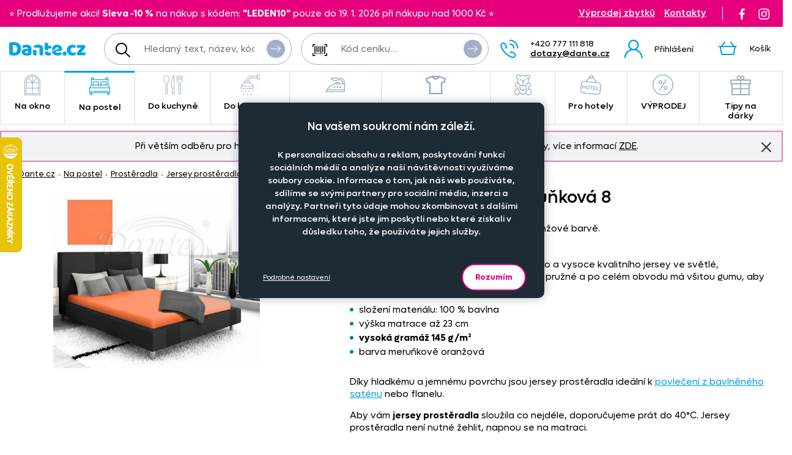

--- FILE ---
content_type: text/html; charset=UTF-8
request_url: https://www.dante.cz/prosteradlo-jersey-merunkova-8/
body_size: 15322
content:
<!DOCTYPE html>
<!--[if IE 9 ]>    <html lang="cs" class="ie9 no-js"> <![endif]-->
<!--[if (gt IE 9)|!(IE)]><!--> <html lang="cs" class="no-js"> <!--<![endif]-->
    <head>
        <meta http-equiv="Content-Type" content="text/html; charset=utf-8">
        <meta name="viewport" content="width=device-width, initial-scale=1, shrink-to-fit=no">
        <meta name="description" content="Hladké napínací prostěradlo ve světle oranžové barvě.">
        <meta http-equiv="X-UA-Compatible" content="IE=edge">
        <link rel="apple-touch-icon" sizes="180x180" href="/assets/frontend/images/favicons/apple-touch-icon.png?v=1768724342">
<link rel="icon" type="image/png" sizes="32x32" href="/assets/frontend/images/favicons/favicon-32x32.png?v=1768724342">
<link rel="icon" type="image/png" sizes="16x16" href="/assets/frontend/images/favicons/favicon-16x16.png?v=1768724342">
<link rel="manifest" href="/assets/frontend/images/favicons/site.webmanifest?v=1768724342">
<link rel="mask-icon" href="/assets/frontend/images/favicons/safari-pinned-tab.svg?v=1768724342" color="#ed007e">
<link rel="shortcut icon" href="/favicon.ico?v=1768724342">
<meta name="apple-mobile-web-app-title" content="Dante.cz">
<meta name="application-name" content="Dante.cz">
<meta name="msapplication-TileColor" content="#03a4e8">
<meta name="msapplication-config" content="/assets/frontend/images/favicons/browserconfig.xml?v=1768724342">
<meta name="theme-color" content="#ed007e">
        <meta property="og:url" content="https://www.dante.cz/prosteradlo-jersey-merunkova-8/">
    <meta property="og:type" content="og:product">
    <meta property="og:title" content="Prostěradlo jersey meruňková 8">
    <meta property="og:description" content="Hladké napínací prostěradlo ve světle oranžové barvě.">
            <meta property="og:image" content="https://www.dante.cz/content/images/product/local/original/2124479.jpg">
    
        <link rel="canonical" href="https://www.dante.cz/prosteradlo-jersey-merunkova-8/">
    
<link rel="stylesheet" href="/build/778.e2ff10a9.css" integrity="sha384-Ddq9yogELkB4Vi9Pjg5JEo4VYSWkJHOM0qUV0XZrfSJQUD2y7Sz1LwaxhT+3jlFR">
            <link rel="stylesheet" href="/build/frontend-style-common-desktop.a06184484511840602f2.css" media="(min-width:600px)">            <link rel="stylesheet" href="/build/frontend-print-style-common.6b270c57.css" media="print" integrity="sha384-syrXOXlpTS1md3iJ0BYUCHzCq1KMd4aQadRicfKCd+I47TOk+s16V9E+81m7sEcq">
        <script src="/build/runtime.384a2dc9.js" async integrity="sha384-EVgacui0FIhd9QPCTbpH1fdk5c2v2BcqdkhbhriY7aDNApSREeZxx6AsvRHmRsft"></script><script src="/build/469.22692b7f.js" async integrity="sha384-8kjcO1Uik1O9dbmmaggRq/1QClsW0kiELOAEnzdbrIIP6lOe/Tic+sDE3kXlmxZg"></script><script src="/build/901.2e8c4a3b.js" async integrity="sha384-W28OIwqsVuQyhdYPlgp6uqHKocA1dV0LmL7dO5dzyRnFIm0bepbSUlPnOxIqESHn"></script><script src="/build/frontend.df567495.js" async integrity="sha384-8mbmbQpamfEEDSIuFonmD1P7XFOH1I/nmlQgHKTVBc8l0jWROZ2YGKjdsM9d6udK"></script>

        <script type="text/javascript">
//<![CDATA[
var _hwq = _hwq || [];
    _hwq.push(['setKey', 'B1E215896A77D5F328215C1CC00BDA2F']);_hwq.push(['setTopPos', '160']);_hwq.push(['showWidget', '21']);(function() {
    var ho = document.createElement('script'); ho.type = 'text/javascript'; ho.async = true;
    ho.src = ('https:' == document.location.protocol ? 'https://ssl' : 'http://www') + '.heureka.cz/direct/i/gjs.php?n=wdgt&sak=B1E215896A77D5F328215C1CC00BDA2F';
    var s = document.getElementsByTagName('script')[0]; s.parentNode.insertBefore(ho, s);
})();
//]]>
</script>
<script>
    window.dataLayer = window.dataLayer || [];

    function gtag () {
        dataLayer.push(arguments);
    }

    gtag('consent', 'default', {
        ad_storage: 'denied',
        analytics_storage: 'denied',
        ad_user_data: 'denied',
        ad_personalization: 'denied',
        wait_for_update: 2000
    });
    gtag('set', 'ads_data_redaction', true);
</script>

<script>
    window.dataLayer = window.dataLayer || [];
    dataLayer.push({
        'UserType': 'user-non-logged'
    });
    dataLayer.push({
        'visitor': {
            'login': 'anonymous'
        }
    });
    
    
    </script>
<!-- Google Tag Manager -->
<script id="gtm-snippet">(function(w,d,s,l){w[l]=w[l]||[];w[l].push(
{'gtm.start': new Date().getTime(),event:'gtm.js'}
);var f=d.getElementsByTagName(s)[0],
j=d.createElement(s);j.async=true;j.src=
'https://www.googletagmanager.com/gtm.js?id=GTM-KRHLKVQ';
f.parentNode.insertBefore(j,f);
})(window,document,'script','dataLayer');</script>
<!-- End Google Tag Manager -->
<!-- Adform Tracking Code BEGIN -->
<script type="text/javascript">
    window._adftrack = Array.isArray(window._adftrack) ? window._adftrack : (window._adftrack ? [window._adftrack] : []);
    window._adftrack.push({
        HttpHost: 'track.adform.net',
        pm: 4037211
    });

    (function () { var s = document.createElement('script'); s.type = 'text/javascript'; s.async = true; s.src = 'https://s2.adform.net/banners/scripts/st/trackpoint-async.js'; var x = document.getElementsByTagName('script')[0]; x.parentNode.insertBefore(s, x); })();

</script>
<!-- Adform Tracking Code END -->
                <script>
        var _mailkit = _mailkit || [];
        _mailkit.push(['setAPIID', '111708290']);
        _mailkit.push(['setDomain', 'dante.cz']);
        _mailkit.push(['setMode', 'debug']);
        _mailkit.push(['enhancedECommerce', true]);
        _mailkit.push(['DLAddItemTag', 'add_to_cart']);
        _mailkit.push(['DLCheckoutTag', 'checkout']);
        _mailkit.push(['DLFinishEventTag', 'purchase']);
    </script>
    <script type="text/javascript" async="true" src="//u.mailkit.eu/js/jsapi_v2.js"></script>
        
        <script src="/build/944.675b7f9c.js" async integrity="sha384-7nSIMXGEPEi0hQ93+S3KXFzs8teQ1R1OUs5ZXuiyOb1q37qXkuW5FgP1++pBhJMf"></script><script src="/build/productDetail.67f5e9e0.js" async integrity="sha384-62hcSvt4GDq9Ox0hMELJ8O33ppYqSPNH3/s/lmLR5gdtbc/ItDFOZfOxaje/D+TD"></script><script src="https://platform-api.sharethis.com/js/sharethis.js#property=5fb69c93d384970012ab190f&amp;product=inline-share-buttons" async></script>
<script>
    dataLayer.push({
        'ecommerce': {
            'currencyCode': 'CZK',
            'detail': {
                'actionField': {'list': 'detail'},
                'products': [{
                    'name': 'Prost\u011Bradlo\u0020jersey\u0020meru\u0148kov\u00E1\u00208',
                    'id': '6031',
                    'GUID': 'f0f7dcd4\u002Dddf6\u002D411f\u002D8fb1\u002Dab2dd7a72cfe',
                    'price': '238.84',
                    'brand': '',
                    'image_url': 'https\u003A\/\/www.dante.cz\/content\/images\/product\/local\/original\/2124479.jpg',
                    'product_url': 'https\u003A\/\/www.dante.cz\/prosteradlo\u002Djersey\u002Dmerunkova\u002D8\/',
                    'category': 'Na\u0020postel\u007CProst\u011Bradla\u007CJersey\u0020prost\u011Bradla'
                }]
            }
        }
    });
</script>
<script>
    dataLayer.push({
        ecomm_prodid: '6031',
                ecomm_totalvalue: 289,
        ecomm_category: 'Na\u0020postel\u007CProst\u011Bradla\u007CJersey\u0020prost\u011Bradla',
        ecomm_pagetype: 'product'
    });
</script>


        <title>Prostěradlo jersey meruňková 8 | Dante.cz</title>
    </head>

    <body class="web">
        <!-- Google Tag Manager (noscript) -->
<noscript><iframe src="https://www.googletagmanager.com/ns.html?id=GTM-KRHLKVQ"
height="0" width="0" style="display:none;visibility:hidden"></iframe></noscript>
<!-- End Google Tag Manager (noscript) -->

        <!-- Adform Tracking Code BEGIN (noscript) -->
<noscript>
    <p style="margin:0;padding:0;border:0;">
        <img src="https://track.adform.net/Serving/TrackPoint/?pm=4037211" width="1" height="1" alt="" />
    </p>
</noscript>
<!-- Adform Tracking Code END (noscript) -->
        
        

                
    <div class="in-advert in-advert--background in-advert--image hidden-print" style="background-image:url('https://www.dante.cz/content/images/noticer/desktop/original/2125731.png');">
    </div>

    <div class="web__in ">
        <div id="js-fixed-header" class="web__line web__line-header fixed-header">
            <div class="web__header">
                <div class="web__container">
                    
    <header class="header">
        <div class="header__logo">
                            <a class="logo" href="https://www.dante.cz/">
                    <img src="/build/frontend/images/logo.290ea1fb.svg" alt="Internetový obchod Dante.cz">
                </a>
                    </div>

        <div class="header__mobile-button header__mobile-button--menu">
                        <span class="header__mobile-button__in header__mobile-button__in--menu js-responsive-toggle js-menu-mobile-toggle"
                              data-element="js-menu-mobile"
                              data-hide-on-click-out="true"
                              data-url="https://www.dante.cz/categoryMenuMobile/?currentCategoryId=510">
                            <i class="svg svg-burger-menu"></i>
                            <span>Menu</span>
                        </span>
                </div>
            <div class="header__mobile">
                <div class="header__mobile-button">
                    <span class="header__mobile-button__in js-responsive-toggle" data-element="js-user-menu" data-hide-on-click-out="true">
                        <i class="svg svg-user"></i>
                            <span>Účet</span>
                        </span>
                    <div class="header__mobile-button__menu" id="js-user-menu">
                                                    <a href="https://www.dante.cz/prihlaseni/"
                               class="js-login-button"
                               data-url="https://www.dante.cz/login/form"
                            >Přihlášení</a>
                            <a href="https://www.dante.cz/registrace/">Zaregistrujte se</a>
                                            </div>
                </div>

                
            </div>
        <div class="header__navigation">
                <div class="header__search">
                    <div class="search">
    <form action="https://www.dante.cz/hledani" method="get">
        <div class="search__form input-combo">
            <div class="search__form__input">
                <i class="svg svg-search search__form__input__icon"></i>
                <input type="text" name="q" value="" placeholder="Hledaný text, název, kód, atp." class="input search__input" id="js-search-autocomplete-input" autocomplete="off" data-autocomplete-url="https://www.dante.cz/search/autocomplete/?layout=large">
            </div>
            <button type="submit" class="btn search__form__button btn--icon">
                <i class="svg svg-arrow2-right"></i>
                Vyhledat
            </button>
        </div>
    </form>
</div>

                </div>

                <div class="header__pricing_group">
                    <div class="search price-list-code">
                                
        <form name="pricing_group_form" method="post" action="/pricinggroup/priceGroupProcessPromoCode/" novalidate="novalidate" class="js-submit-overlay" >

        <div class="search__form input-combo">
            <div class="search__form__input">
                <i class="svg svg-barcode search__form__input__icon"></i>
                    <input type="text"  name="pricing_group_form[pricingGroupCode]" placeholder="Kód ceníku…" class="input id__pricing_group_form_pricingGroupCode">

            </div>
                <button type="submit"  name="pricing_group_form[apply]" class="btn--icon search__form__button btn id__pricing_group_form_apply" >
        <span class="btn__label"><i class="svg svg-arrow2-right"></i>Použít</span>
    </button>

        </div>
                <input type="hidden"  name="pricing_group_form[fromUrl]" class="input id__pricing_group_form_fromUrl" value="https://www.dante.cz/prosteradlo-jersey-merunkova-8/">
    <input type="hidden"  name="pricing_group_form[_token]" class="input id__pricing_group_form__token" value="3c016d570e3.yqOLRhRJZveM7XmSmmMgIai2QYA1Z-mAnLyQVr8zsHA.58zUKVEQF4LKjxSh_BpBUtKCNu92XtDQ8tKmJoth5RWa7uh3TBsxgdvAKA">
</form>
    

    </div>

                </div>

                <div class="header__navigation__contact">
                    
                    <i class="svg svg-phone menu-iconic__item__link__icon"></i>
    <span class="header__navigation__contact__label">
        <strong class="header__navigation__contact__phone">+420 777 111 818</strong>
        <a href="mailto:dotazy%40dante.cz" class="header__navigation__contact__email">dotazy@dante.cz</a>
        </span>                </div>

                <div class="header__combo">
                        <div class="header__user header__user--login">
                                <ul class="menu-iconic">
                                                                            <li class="menu-iconic__item">
                                            <a href="https://www.dante.cz/prihlaseni/"
                                               class="js-login-button js-login-link-desktop menu-iconic__item__link"
                                               data-url="https://www.dante.cz/login/form"
                                            ><i class="svg svg-user menu-iconic__item__link__icon"></i>
                                                    <div class="menu-iconic__item__link__label">
                                                        <div class="menu-iconic__item__link__label__title">Přihlášení</div>
                                                    </div></a>
                                        </li>                                </ul>
                            </div>

                            


                            <div class="header__cart">
                                <div id="js-cart-box" class="" data-reload-url="https://www.dante.cz/cart/box/" title="Váš nákupní košík je prázdný">
    <div class="cart">
        <a class="cart__block" href="https://www.dante.cz/kosik/">
            <div class="cart__icon">
                    <i class="svg svg-cart"></i>
                                    </div>
                <div class="cart__label">
                    <div class="cart__label__title">
                        Košík
                    </div>
                </div>
                <div class="cart__info js-cart-info">
                    <div class="cart__info__state"></div>
                </div>        </a>

            </div>

    <div class="cart-mobile header__mobile-button">
        <a href="https://www.dante.cz/kosik/" class="header__mobile-button__in" aria-label="Košík">
            <i class="svg svg-cart"></i>
            <span>
                    Košík
                </span>
                        </a>
    </div>
</div>

                            </div>
                        </div>
                </div>

            <div class="header__hint search__hint__wrap">
                <div id="js-search-autocomplete-results" class="display-none"></div>
            </div>
        <div class="header__top header__top--advert">
                <div class="header__top__left"><div class="in-advert in-advert--discountCodes in-advert--code ">
    ⭐️ Prodlužujeme akci!&nbsp;<strong>Sleva -10 %</strong> na nákup s kódem: <strong>&quot;LEDEN10&quot;</strong> pouze do 19. 1. 2026 při nákupu nad 1000 Kč ⭐️</div>

</div>

                <div class="header__top__middle"></div>

                <div class="header__top__right">
                    <div class="header__top__contact header__top__sale-of-leftovers"><a href="https://www.dante.cz/vyprodej-zbytku/" class="sale-of-leftovers-link" title="Výprodej zbytků">Výprodej zbytků</a>
<a href="https://www.dante.cz/kontakt/" class="contact-link" title="Kontakty">Kontakty</a></div><div class="header__top__social hidden-print">
                        <a href="https://www.facebook.com/DANTE.povleceni.zaclony/" class="social-icon facebook" target="_blank" rel="noopener" title="Facebook">
        <i class="svg svg-facebook-icon"></i>
        <!--[if lt IE 9]><em>Facebook</em><![endif]-->
    </a>

    <a href="https://www.instagram.com/dante.cz/" class="social-icon instagram" target="_blank" rel="noopener" title="Instagram">
        <i class="svg svg-instagram-icon"></i>
        <!--[if lt IE 9]><em>Instagram</em><![endif]-->
    </a>
                    </div>
                </div>
            </div>
        </header>

    
                </div>
            </div>
            <div class="web__main-menu"><nav class="main-menu web__container">
        <ul id="js-main-menu" class="js-main-menu main-menu__root" data-url="https://www.dante.cz/content/snippet/cache/CategoryController_menuCacheAction_cs_.html?v=1768724342">
        <li class="main-menu__item js-main-menu-item children"><a href="https://www.dante.cz/na-okno/" class="main-menu__item__link"><span class="main-menu__item__link__icon">    <img alt="Na okno" loading="lazy" title="Na okno" src="https://www.dante.cz/content/images/category/mainmenu/2085193.png" class="image-category-mainmenu">
</span>
                            Na okno</a><ul id="top_category_425" class="js-main-submenu main-submenu empty">
                        <li class="in-overlay__in in-overlay__in--absolute">
                            <span class="in-overlay__spinner in-overlay__spinner--absolute">
                                <i class="in-overlay__spinner__icon" title="Načítám"></i>
                            </span>
                        </li>
                    </ul>
                </li>
        <li class="main-menu__item js-main-menu-item children current"><a href="https://www.dante.cz/na-postel/" class="main-menu__item__link"><span class="main-menu__item__link__icon">    <img alt="Na postel" loading="lazy" title="Na postel" src="https://www.dante.cz/content/images/category/mainmenu/2085194.png" class="image-category-mainmenu">
</span>
                            Na postel</a><ul id="top_category_426" class="js-main-submenu main-submenu empty">
                        <li class="in-overlay__in in-overlay__in--absolute">
                            <span class="in-overlay__spinner in-overlay__spinner--absolute">
                                <i class="in-overlay__spinner__icon" title="Načítám"></i>
                            </span>
                        </li>
                    </ul>
                </li>
        <li class="main-menu__item js-main-menu-item children"><a href="https://www.dante.cz/do-kuchyne/" class="main-menu__item__link"><span class="main-menu__item__link__icon">    <img alt="Do kuchyně" loading="lazy" title="Do kuchyně" src="https://www.dante.cz/content/images/category/mainmenu/2085195.png" class="image-category-mainmenu">
</span>
                            Do kuchyně</a><ul id="top_category_427" class="js-main-submenu main-submenu empty">
                        <li class="in-overlay__in in-overlay__in--absolute">
                            <span class="in-overlay__spinner in-overlay__spinner--absolute">
                                <i class="in-overlay__spinner__icon" title="Načítám"></i>
                            </span>
                        </li>
                    </ul>
                </li>
        <li class="main-menu__item js-main-menu-item children"><a href="https://www.dante.cz/do-koupelny/" class="main-menu__item__link"><span class="main-menu__item__link__icon">    <img alt="Do koupelny" loading="lazy" title="Do koupelny" src="https://www.dante.cz/content/images/category/mainmenu/2085196.png" class="image-category-mainmenu">
</span>
                            Do koupelny</a><ul id="top_category_428" class="js-main-submenu main-submenu empty">
                        <li class="in-overlay__in in-overlay__in--absolute">
                            <span class="in-overlay__spinner in-overlay__spinner--absolute">
                                <i class="in-overlay__spinner__icon" title="Načítám"></i>
                            </span>
                        </li>
                    </ul>
                </li>
        <li class="main-menu__item js-main-menu-item children"><a href="https://www.dante.cz/nazehlovacky-na-textil-originalni-motivy-pro-deti-i-dospele/" class="main-menu__item__link"><span class="main-menu__item__link__icon">    <img alt="Nažehlovačky" loading="lazy" title="Nažehlovačky" src="https://www.dante.cz/content/images/category/mainmenu/2193982.png" class="image-category-mainmenu">
</span>
                            Nažehlovačky</a><ul id="top_category_429" class="js-main-submenu main-submenu empty">
                        <li class="in-overlay__in in-overlay__in--absolute">
                            <span class="in-overlay__spinner in-overlay__spinner--absolute">
                                <i class="in-overlay__spinner__icon" title="Načítám"></i>
                            </span>
                        </li>
                    </ul>
                </li>
        <li class="main-menu__item js-main-menu-item children"><a href="https://www.dante.cz/obleceni-a-doplnky/" class="main-menu__item__link"><span class="main-menu__item__link__icon">    <img alt="Oblečení a doplňky" loading="lazy" title="Oblečení a doplňky" src="https://www.dante.cz/content/images/category/mainmenu/2195204.png" class="image-category-mainmenu">
</span>
                            Oblečení a doplňky</a><ul id="top_category_430" class="js-main-submenu main-submenu empty">
                        <li class="in-overlay__in in-overlay__in--absolute">
                            <span class="in-overlay__spinner in-overlay__spinner--absolute">
                                <i class="in-overlay__spinner__icon" title="Načítám"></i>
                            </span>
                        </li>
                    </ul>
                </li>
        <li class="main-menu__item js-main-menu-item children"><a href="https://www.dante.cz/pro-deti/" class="main-menu__item__link"><span class="main-menu__item__link__icon">    <img alt="Pro děti" loading="lazy" title="Pro děti" src="https://www.dante.cz/content/images/category/mainmenu/2085199.png" class="image-category-mainmenu">
</span>
                            Pro děti</a><ul id="top_category_431" class="js-main-submenu main-submenu empty">
                        <li class="in-overlay__in in-overlay__in--absolute">
                            <span class="in-overlay__spinner in-overlay__spinner--absolute">
                                <i class="in-overlay__spinner__icon" title="Načítám"></i>
                            </span>
                        </li>
                    </ul>
                </li>
        <li class="main-menu__item js-main-menu-item children"><a href="https://www.dante.cz/hotelovy-textil/" class="main-menu__item__link"><span class="main-menu__item__link__icon">    <img alt="Pro hotely" loading="lazy" title="Pro hotely" src="https://www.dante.cz/content/images/category/mainmenu/2085200.png" class="image-category-mainmenu">
</span>
                            Pro hotely</a><ul id="top_category_432" class="js-main-submenu main-submenu empty">
                        <li class="in-overlay__in in-overlay__in--absolute">
                            <span class="in-overlay__spinner in-overlay__spinner--absolute">
                                <i class="in-overlay__spinner__icon" title="Načítám"></i>
                            </span>
                        </li>
                    </ul>
                </li>
        <li class="main-menu__item js-main-menu-item children"><a href="https://www.dante.cz/vyprodej-2/" class="main-menu__item__link"><span class="main-menu__item__link__icon">    <img alt="VÝPRODEJ" loading="lazy" title="VÝPRODEJ" src="https://www.dante.cz/content/images/category/mainmenu/2085202.png" class="image-category-mainmenu">
</span>
                            VÝPRODEJ</a><ul id="top_category_434" class="js-main-submenu main-submenu empty">
                        <li class="in-overlay__in in-overlay__in--absolute">
                            <span class="in-overlay__spinner in-overlay__spinner--absolute">
                                <i class="in-overlay__spinner__icon" title="Načítám"></i>
                            </span>
                        </li>
                    </ul>
                </li>
        <li class="main-menu__item js-main-menu-item children"><a href="https://www.dante.cz/tipy-na-darky/" class="main-menu__item__link"><span class="main-menu__item__link__icon">    <img alt="Tipy na dárky" loading="lazy" title="Tipy na dárky" src="https://www.dante.cz/content/images/category/mainmenu/2149613.png" class="image-category-mainmenu">
</span>
                            Tipy na dárky</a><ul id="top_category_647" class="js-main-submenu main-submenu empty">
                        <li class="in-overlay__in in-overlay__in--absolute">
                            <span class="in-overlay__spinner in-overlay__spinner--absolute">
                                <i class="in-overlay__spinner__icon" title="Načítám"></i>
                            </span>
                        </li>
                    </ul>
                </li>
        </ul>

        </nav></div>
        </div>
            <div class="box-notification js-notification hidden-print web__line web__container">
        <div class="box-notification__in">
            <div class="box-notification__text">
                <div style="text-align: center;">Při větším odběru pro hotely, restaurace a rozpočtové organizace nabízíme zajímavé slevy, více informací&nbsp;<a href="/velkoobchod-se-zaclony-povleceni-ubrusy-textilem-dante-cz/">ZDE</a>.</div>
            </div>
            <button class="box-notification__btn btn btn--icon js-notification-read" type="button" data-hash="066a603964cf204967f1d4d9b2269f4d" title="Znovu nezobrazovat">
                <i class="svg svg-remove-thin"></i>
                Znovu nezobrazovat
            </button>
        </div>
    </div>
        <div class="web__line">
            <div class="web__container">
                    <div class="web__main  web__main--without-panel js-web-main ">
        <div class="web__main__content js-web-main-content">
                            
            <div class="box-breadcrumb box-breadcrumb--navigation">
            <a href="https://www.dante.cz/" class="box-breadcrumb__item box-breadcrumb__item--link">Dante.cz</a>
                            <span class="box-breadcrumb__item box-breadcrumb__item--separator"> - </span>
                                                    <a href="https://www.dante.cz/na-postel/" class="box-breadcrumb__item box-breadcrumb__item--link">Na postel</a>
                                                <span class="box-breadcrumb__item box-breadcrumb__item--separator"> - </span>
                                                    <a href="https://www.dante.cz/prosteradla/" class="box-breadcrumb__item box-breadcrumb__item--link box-breadcrumb__item--truncate">Prostěradla</a>
                                                <span class="box-breadcrumb__item box-breadcrumb__item--separator"> - </span>
                                                    <a href="https://www.dante.cz/jersey-prosteradla/" class="box-breadcrumb__item box-breadcrumb__item--link box-breadcrumb__item--truncate">Jersey prostěradla</a>
                                        </div>
    

            
                            
            
                <div itemscope itemtype="http://schema.org/Product">
        <div class="js-box-detail box-detail">
            <div class="box-detail__image">
                                    <div class="box-detail__image__main">
                                                    <a href="https://www.dante.cz/content/images/product/local/original/2124479.jpg" class="js-popup-image" aria-label="Obrázek Prostěradlo jersey meruňková 8 - ART13805">    <img itemprop="image" alt="Prostěradlo jersey meruňková 8 - ART13805" title="" src="https://www.dante.cz/content/images/product/local/default/2124479.jpg" class="image-product">
</a>
                                            </div>
                
                
                            </div>
            <div class="box-detail__info">

                    
    

                <h1 class="box-detail__info__title" itemprop="name" data-partno="ART13805">    Prostěradlo jersey meruňková 8</h1>

                <div class="box-detail__info__outset">
                    <div class="box-detail__info__outset__item box-detail__info__outset__item--description">
                        
                                                        <div class="box-detail__info__short-description">
                                    Hladké napínací prostěradlo ve světle oranžové barvě.
                                </div>
                                                                                <div class="box-detail__info__description in-user-text" itemprop="description">
                                <p>Příjemné prostěradlo z hladkého, vzdušného a vysoce kvalitního jersey ve světlé, meruňkově oranžové barvě. Prostěradlo je pružné a po celém obvodu má všitou gumu, aby dobře drželo na matraci.</p>

<ul>
<li>složení materiálu: 100 % bavlna</li>
<li>výška matrace až 23 cm</li>
<li><strong>vysoká gramáž 145 g/m&sup2;</strong></li>
<li>barva meruňkově oranžová</li>
</ul>

<p>Díky hladkému a jemnému povrchu jsou jersey prostěradla ideální k <a href="[{$oViewConf->getCurrentHomeDir()}]Povleceni-bavlneny-saten/">povlečení z bavlněného saténu</a> nebo flanelu.</p>

<p>Aby vám <strong>jersey prostěradla</strong> sloužila co nejdéle, doporučujeme prát do 40&deg;C. Jersey prostěradla není nutné žehlit, napnou se na matraci.</p>



                            </div>
                        
                        
                        
                                                    <div class="box-detail__info__params">
                                    
    
            <meta itemprop="mpn" content="ART13805">
        <meta itemprop="sku" content="6031">
    
                
                            </div>
                        
                                            </div>

                    <div class="box-detail__info__outset__item box-detail__info__outset__item--tool box-detail__info__outset__item--shipping sep"><i class="svg svg-box-1"></i>
                            <div><div>Doprava od<strong> 59&nbsp;Kč</strong>.&nbsp; Při nákupu <strong>nad</strong> <strong>1 700&nbsp;Kč</strong> <strong>zdarma</strong>.</div></div><div class="in-advert in-advert--discountCodes in-advert--code ">
    ⭐️ Prodlužujeme akci!&nbsp;<strong>Sleva -10 %</strong> na nákup s kódem: <strong>&quot;LEDEN10&quot;</strong> pouze do 19. 1. 2026 při nákupu nad 1000 Kč ⭐️</div>

</div>
                </div>

                
                                    <meta itemprop="itemCondition" content="http://schema.org/NewCondition">
                            </div>
        </div>

        
                            
                    
    <div id="product-variants"></div>
    <div itemprop="offers"
             itemscope
             itemtype="http://schema.org/AggregateOffer"
        >
            <meta itemprop="priceCurrency" content="CZK">
            <meta itemprop="lowPrice" content="289">
            <link itemprop="availability" href="http://schema.org/InStock">
            <meta itemprop="offerCount" content="7">
                            <meta itemprop="highPrice" content="559">
                    </div>
    <div id="product-variants-pieces" class="variant-section__title">Kusové zboží</div>

        
                    
        <form name="cart_item_list_form" method="post" class="js-add-product-list variant-section__form" data-ajax-url="/cart/addProductMultipleAjax/" data-recalculate-url="/product/price-calculation/" data-currency-symbol="Kč" data-currency-precision="0" >


<div class="table-variants__wrap">
    <table class="table-variants">
        <thead>
        <tr class="table-variants__row">
            <th class="table-variants__cell table-variants__cell--name">Rozměr</th>
            <th class="table-variants__cell table-variants__cell--material">Materiál</th>

            <th class="table-variants__cell table-variants__cell--quantity">Počet kusů</th>
                <th class="table-variants__cell table-variants__cell--in-store">
                        <div class="table-variants__cell__in">
                            <span>Cena na prodejně</span>
                            <a href="https://www.dante.cz/sleva-popis/" class="js-popup-url js-tooltip table-variants__cell__tooltip" data-url="https://www.dante.cz/sleva-popis/?template=plain" target="_blank" rel="noopener" aria-label="Sleva - popis" data-html="true" data-animation="true" title="Cena, za kterou se produkt nabízí na vzorkové prodejně."><i class="svg svg-info in-icon in-icon--info"></i></a>
                                </div>
                    </th>
                <th class="table-variants__cell table-variants__cell--price">Cena na eshopu</th>
                <th class="table-variants__cell table-variants__cell--availability">Dostupnost</th>

                <th class="table-variants__cell table-variants__cell--services">Doplňkové služby</th>
            </tr>
        </thead>
        <tbody>

                <tr class="js-product-variant-row js-product-variant-6666 table-variants__row"
                data-id="6666"
                data-price="289"
                data-total-price="0"
            ><td class="table-variants__cell table-variants__cell--name">
                    <div class="table-variants__cell__title">
                        60 x 120 cm postýlka</div>

                    <div class="table-variants__cell__material table-variants__cell__material--mobile">jersey 145g/m2</div>
                    
                        
    
                        <input type="hidden"  name="cart_item_list_form[cartItemsData][0][product]" class="input id__cart_item_list_form_cartItemsData_0_product" value="6666">

                </td>

                <td class="table-variants__cell table-variants__cell--material">
                    <div class="table-variants__cell__material">
                        jersey 145g/m2
                    </div>
                </td>

                <td class="table-variants__cell table-variants__cell--quantity" data-label-mobile="Počet kusů">
                                                        <span class="form-input-spinbox form-input-spinbox--list js-spinbox">
                                <label class="form-input-spinbox__input__wrap">    <input type="text"  name="cart_item_list_form[cartItemsData][0][quantity]" required data-spinbox-max="999" data-spinbox-step="1" data-max-message="" class="js-spinbox-input js-product-quantity form-input-spinbox__input form-input-spinbox__input--list input id__cart_item_list_form_cartItemsData_0_quantity" data-spinbox-min="0" value="0">
<span class="form-input-spinbox__unit">ks</span>
                                </label>
                                <button type="button" class="btn-no-style form-input-spinbox__btn form-input-spinbox__btn--plus js-spinbox-plus">+</button>
                                <button type="button" class="btn-no-style form-input-spinbox__btn form-input-spinbox__btn--minus js-spinbox-minus">-</button>
                            </span>
                                <input type="hidden"  name="cart_item_list_form[cartItemsData][0][purchase]" hidden="hidden" class="input id__cart_item_list_form_cartItemsData_0_purchase" value="1">
                         </td>
                    <td class="table-variants__cell table-variants__cell--in-store">
                            </td>
                    <td class="table-variants__cell table-variants__cell--price">
                        <div class="table-variants__cell__price"><div class="table-variants__cell__price__item table-variants__cell__price__item--main">289 Kč</div></div>
                    </td>

                    <td class="table-variants__cell table-variants__cell--availability" data-label-mobile=" ">
                                                                                        <div class="table-variants__cell__availability table-variants__cell__availability--code-inStock" title="Skladem">Skladem</div>
    
                                                                        </td>

                    
                        <td class="table-variants__cell table-variants__cell--services js-product-services-toggle-cell">
                                <label class="service-list__toggle service-list__toggle--without disabled">
                                    <input type="radio"
                                           id="cart_item_list_form_cartItemsData_0_withServices-none"
                                           class="js-product-services-toggle-control"
                                           data-id="cart_item_list_form_cartItemsData_0_withServices"
                                           value="" checked disabled>
                                    Bez služeb
                                </label>
                                <label class="service-list__toggle service-list__toggle--with disabled">
                                    <input type="radio"  name="cart_item_list_form[cartItemsData][0][withServices]" id="cart_item_list_form_cartItemsData_0_withServices" class="js-product-services-toggle-control js-checkbox-toggle js-product-services-toggle id__cart_item_list_form_cartItemsData_0_withServices" data-id="cart_item_list_form_cartItemsData_0_withServices-none" data-checkbox-toggle-container-id="cart_item_list_form_cartItemsData_0-6666-3" disabled="disabled" value="1" />
                                    Se službami
                                </label>
                                <div class="service-list__toggle service-list__toggle--note">
                                (Vyšití výšivky, nažehlení obrázku…)
                                                                </div>
                            </td>
                        </tr>

            <tr class="js-product-variant-row js-product-variant-6668 table-variants__row"
                data-id="6668"
                data-price="339"
                data-total-price="0"
            ><td class="table-variants__cell table-variants__cell--name">
                    <div class="table-variants__cell__title">
                        90 x 200 cm jednolůžko</div>

                    <div class="table-variants__cell__material table-variants__cell__material--mobile">jersey 145g/m2</div>
                    
                        
    
                        <input type="hidden"  name="cart_item_list_form[cartItemsData][1][product]" class="input id__cart_item_list_form_cartItemsData_1_product" value="6668">

                </td>

                <td class="table-variants__cell table-variants__cell--material">
                    <div class="table-variants__cell__material">
                        jersey 145g/m2
                    </div>
                </td>

                <td class="table-variants__cell table-variants__cell--quantity" data-label-mobile="Počet kusů">
                                                        <span class="form-input-spinbox form-input-spinbox--list js-spinbox">
                                <label class="form-input-spinbox__input__wrap">    <input type="text"  name="cart_item_list_form[cartItemsData][1][quantity]" required data-spinbox-max="999" data-spinbox-step="1" data-max-message="" class="js-spinbox-input js-product-quantity form-input-spinbox__input form-input-spinbox__input--list input id__cart_item_list_form_cartItemsData_1_quantity" data-spinbox-min="0" value="0">
<span class="form-input-spinbox__unit">ks</span>
                                </label>
                                <button type="button" class="btn-no-style form-input-spinbox__btn form-input-spinbox__btn--plus js-spinbox-plus">+</button>
                                <button type="button" class="btn-no-style form-input-spinbox__btn form-input-spinbox__btn--minus js-spinbox-minus">-</button>
                            </span>
                                <input type="hidden"  name="cart_item_list_form[cartItemsData][1][purchase]" hidden="hidden" class="input id__cart_item_list_form_cartItemsData_1_purchase" value="1">
                         </td>
                    <td class="table-variants__cell table-variants__cell--in-store">
                                                            <div class="table-variants__cell__price__item table-variants__cell__price__item--retail-price" title="Cena před slevou. Ušetříte 60 Kč (15 %)">
                                    <s>399 Kč</s>
                                    <a href="https://www.dante.cz/sleva-popis/" class="js-popup-url table-variants__cell__tooltip" data-url="https://www.dante.cz/sleva-popis/?template=plain" target="_blank" rel="noopener" aria-label="Sleva - popis"><i class="svg svg-info in-icon in-icon--info"></i></a>
                                        </div></td>
                    <td class="table-variants__cell table-variants__cell--price">
                        <div class="table-variants__cell__price"><div class="table-variants__cell__price__item table-variants__cell__price__item--main table-variants__cell__price__item--main--discounted">339 Kč</div>
                                <div class="table-variants__cell__price__item table-variants__cell__price__item--discount">-15%</div></div>
                    </td>

                    <td class="table-variants__cell table-variants__cell--availability" data-label-mobile=" ">
                                                                                        <div class="table-variants__cell__availability table-variants__cell__availability--code-inStock" title="Skladem">Skladem</div>
    
                                                                        </td>

                    
                        <td class="table-variants__cell table-variants__cell--services js-product-services-toggle-cell">
                                <label class="service-list__toggle service-list__toggle--without disabled">
                                    <input type="radio"
                                           id="cart_item_list_form_cartItemsData_1_withServices-none"
                                           class="js-product-services-toggle-control"
                                           data-id="cart_item_list_form_cartItemsData_1_withServices"
                                           value="" checked disabled>
                                    Bez služeb
                                </label>
                                <label class="service-list__toggle service-list__toggle--with disabled">
                                    <input type="radio"  name="cart_item_list_form[cartItemsData][1][withServices]" id="cart_item_list_form_cartItemsData_1_withServices" class="js-product-services-toggle-control js-checkbox-toggle js-product-services-toggle id__cart_item_list_form_cartItemsData_1_withServices" data-id="cart_item_list_form_cartItemsData_1_withServices-none" data-checkbox-toggle-container-id="cart_item_list_form_cartItemsData_1-6668-3" disabled="disabled" value="1" />
                                    Se službami
                                </label>
                                <div class="service-list__toggle service-list__toggle--note">
                                (Vyšití výšivky, nažehlení obrázku…)
                                                                </div>
                            </td>
                        </tr>

            <tr class="js-product-variant-row js-product-variant-6671 table-variants__row"
                data-id="6671"
                data-price="399"
                data-total-price="0"
            ><td class="table-variants__cell table-variants__cell--name">
                    <div class="table-variants__cell__title">
                        120 x 200 cm atyp</div>

                    <div class="table-variants__cell__material table-variants__cell__material--mobile">jersey 145g/m2</div>
                    
                        
    
                        <input type="hidden"  name="cart_item_list_form[cartItemsData][2][product]" class="input id__cart_item_list_form_cartItemsData_2_product" value="6671">

                </td>

                <td class="table-variants__cell table-variants__cell--material">
                    <div class="table-variants__cell__material">
                        jersey 145g/m2
                    </div>
                </td>

                <td class="table-variants__cell table-variants__cell--quantity" data-label-mobile="Počet kusů">
                                                        <span class="form-input-spinbox form-input-spinbox--list js-spinbox">
                                <label class="form-input-spinbox__input__wrap">    <input type="text"  name="cart_item_list_form[cartItemsData][2][quantity]" required data-spinbox-max="999" data-spinbox-step="1" data-max-message="" class="js-spinbox-input js-product-quantity form-input-spinbox__input form-input-spinbox__input--list input id__cart_item_list_form_cartItemsData_2_quantity" data-spinbox-min="0" value="0">
<span class="form-input-spinbox__unit">ks</span>
                                </label>
                                <button type="button" class="btn-no-style form-input-spinbox__btn form-input-spinbox__btn--plus js-spinbox-plus">+</button>
                                <button type="button" class="btn-no-style form-input-spinbox__btn form-input-spinbox__btn--minus js-spinbox-minus">-</button>
                            </span>
                                <input type="hidden"  name="cart_item_list_form[cartItemsData][2][purchase]" hidden="hidden" class="input id__cart_item_list_form_cartItemsData_2_purchase" value="1">
                         </td>
                    <td class="table-variants__cell table-variants__cell--in-store">
                                                            <div class="table-variants__cell__price__item table-variants__cell__price__item--retail-price" title="Cena před slevou. Ušetříte 70 Kč (15 %)">
                                    <s>469 Kč</s>
                                    <a href="https://www.dante.cz/sleva-popis/" class="js-popup-url table-variants__cell__tooltip" data-url="https://www.dante.cz/sleva-popis/?template=plain" target="_blank" rel="noopener" aria-label="Sleva - popis"><i class="svg svg-info in-icon in-icon--info"></i></a>
                                        </div></td>
                    <td class="table-variants__cell table-variants__cell--price">
                        <div class="table-variants__cell__price"><div class="table-variants__cell__price__item table-variants__cell__price__item--main table-variants__cell__price__item--main--discounted">399 Kč</div>
                                <div class="table-variants__cell__price__item table-variants__cell__price__item--discount">-15%</div></div>
                    </td>

                    <td class="table-variants__cell table-variants__cell--availability" data-label-mobile=" ">
                                                                                        <div class="table-variants__cell__availability table-variants__cell__availability--code-inStock" title="Skladem">Skladem</div>
    
                                                                        </td>

                    
                        <td class="table-variants__cell table-variants__cell--services js-product-services-toggle-cell">
                                <label class="service-list__toggle service-list__toggle--without disabled">
                                    <input type="radio"
                                           id="cart_item_list_form_cartItemsData_2_withServices-none"
                                           class="js-product-services-toggle-control"
                                           data-id="cart_item_list_form_cartItemsData_2_withServices"
                                           value="" checked disabled>
                                    Bez služeb
                                </label>
                                <label class="service-list__toggle service-list__toggle--with disabled">
                                    <input type="radio"  name="cart_item_list_form[cartItemsData][2][withServices]" id="cart_item_list_form_cartItemsData_2_withServices" class="js-product-services-toggle-control js-checkbox-toggle js-product-services-toggle id__cart_item_list_form_cartItemsData_2_withServices" data-id="cart_item_list_form_cartItemsData_2_withServices-none" data-checkbox-toggle-container-id="cart_item_list_form_cartItemsData_2-6671-3" disabled="disabled" value="1" />
                                    Se službami
                                </label>
                                <div class="service-list__toggle service-list__toggle--note">
                                (Vyšití výšivky, nažehlení obrázku…)
                                                                </div>
                            </td>
                        </tr>

            <tr class="js-product-variant-row js-product-variant-6665 table-variants__row"
                data-id="6665"
                data-price="429"
                data-total-price="0"
            ><td class="table-variants__cell table-variants__cell--name">
                    <div class="table-variants__cell__title">
                        140 x 200 cm atyp</div>

                    <div class="table-variants__cell__material table-variants__cell__material--mobile">jersey 145g/m2</div>
                    
                        
    
                        <input type="hidden"  name="cart_item_list_form[cartItemsData][3][product]" class="input id__cart_item_list_form_cartItemsData_3_product" value="6665">

                </td>

                <td class="table-variants__cell table-variants__cell--material">
                    <div class="table-variants__cell__material">
                        jersey 145g/m2
                    </div>
                </td>

                <td class="table-variants__cell table-variants__cell--quantity" data-label-mobile="Počet kusů">
                                                        <span class="form-input-spinbox form-input-spinbox--list js-spinbox">
                                <label class="form-input-spinbox__input__wrap">    <input type="text"  name="cart_item_list_form[cartItemsData][3][quantity]" required data-spinbox-max="999" data-spinbox-step="1" data-max-message="" class="js-spinbox-input js-product-quantity form-input-spinbox__input form-input-spinbox__input--list input id__cart_item_list_form_cartItemsData_3_quantity" data-spinbox-min="0" value="0">
<span class="form-input-spinbox__unit">ks</span>
                                </label>
                                <button type="button" class="btn-no-style form-input-spinbox__btn form-input-spinbox__btn--plus js-spinbox-plus">+</button>
                                <button type="button" class="btn-no-style form-input-spinbox__btn form-input-spinbox__btn--minus js-spinbox-minus">-</button>
                            </span>
                                <input type="hidden"  name="cart_item_list_form[cartItemsData][3][purchase]" hidden="hidden" class="input id__cart_item_list_form_cartItemsData_3_purchase" value="1">
                         </td>
                    <td class="table-variants__cell table-variants__cell--in-store">
                                                            <div class="table-variants__cell__price__item table-variants__cell__price__item--retail-price" title="Cena před slevou. Ušetříte 80 Kč (16 %)">
                                    <s>509 Kč</s>
                                    <a href="https://www.dante.cz/sleva-popis/" class="js-popup-url table-variants__cell__tooltip" data-url="https://www.dante.cz/sleva-popis/?template=plain" target="_blank" rel="noopener" aria-label="Sleva - popis"><i class="svg svg-info in-icon in-icon--info"></i></a>
                                        </div></td>
                    <td class="table-variants__cell table-variants__cell--price">
                        <div class="table-variants__cell__price"><div class="table-variants__cell__price__item table-variants__cell__price__item--main table-variants__cell__price__item--main--discounted">429 Kč</div>
                                <div class="table-variants__cell__price__item table-variants__cell__price__item--discount">-16%</div></div>
                    </td>

                    <td class="table-variants__cell table-variants__cell--availability" data-label-mobile=" ">
                                                                                        <div class="table-variants__cell__availability table-variants__cell__availability--code-inStock" title="Skladem">Skladem</div>
    
                                                                        </td>

                    
                        <td class="table-variants__cell table-variants__cell--services js-product-services-toggle-cell">
                                <label class="service-list__toggle service-list__toggle--without disabled">
                                    <input type="radio"
                                           id="cart_item_list_form_cartItemsData_3_withServices-none"
                                           class="js-product-services-toggle-control"
                                           data-id="cart_item_list_form_cartItemsData_3_withServices"
                                           value="" checked disabled>
                                    Bez služeb
                                </label>
                                <label class="service-list__toggle service-list__toggle--with disabled">
                                    <input type="radio"  name="cart_item_list_form[cartItemsData][3][withServices]" id="cart_item_list_form_cartItemsData_3_withServices" class="js-product-services-toggle-control js-checkbox-toggle js-product-services-toggle id__cart_item_list_form_cartItemsData_3_withServices" data-id="cart_item_list_form_cartItemsData_3_withServices-none" data-checkbox-toggle-container-id="cart_item_list_form_cartItemsData_3-6665-3" disabled="disabled" value="1" />
                                    Se službami
                                </label>
                                <div class="service-list__toggle service-list__toggle--note">
                                (Vyšití výšivky, nažehlení obrázku…)
                                                                </div>
                            </td>
                        </tr>

            <tr class="js-product-variant-row js-product-variant-6670 table-variants__row"
                data-id="6670"
                data-price="469"
                data-total-price="0"
            ><td class="table-variants__cell table-variants__cell--name">
                    <div class="table-variants__cell__title">
                        160 x 200 cm atyp</div>

                    <div class="table-variants__cell__material table-variants__cell__material--mobile">jersey 145g/m2</div>
                    
                        
    
                        <input type="hidden"  name="cart_item_list_form[cartItemsData][4][product]" class="input id__cart_item_list_form_cartItemsData_4_product" value="6670">

                </td>

                <td class="table-variants__cell table-variants__cell--material">
                    <div class="table-variants__cell__material">
                        jersey 145g/m2
                    </div>
                </td>

                <td class="table-variants__cell table-variants__cell--quantity" data-label-mobile="Počet kusů">
                                                        <span class="form-input-spinbox form-input-spinbox--list js-spinbox">
                                <label class="form-input-spinbox__input__wrap">    <input type="text"  name="cart_item_list_form[cartItemsData][4][quantity]" required data-spinbox-max="999" data-spinbox-step="1" data-max-message="" class="js-spinbox-input js-product-quantity form-input-spinbox__input form-input-spinbox__input--list input id__cart_item_list_form_cartItemsData_4_quantity" data-spinbox-min="0" value="0">
<span class="form-input-spinbox__unit">ks</span>
                                </label>
                                <button type="button" class="btn-no-style form-input-spinbox__btn form-input-spinbox__btn--plus js-spinbox-plus">+</button>
                                <button type="button" class="btn-no-style form-input-spinbox__btn form-input-spinbox__btn--minus js-spinbox-minus">-</button>
                            </span>
                                <input type="hidden"  name="cart_item_list_form[cartItemsData][4][purchase]" hidden="hidden" class="input id__cart_item_list_form_cartItemsData_4_purchase" value="1">
                         </td>
                    <td class="table-variants__cell table-variants__cell--in-store">
                                                            <div class="table-variants__cell__price__item table-variants__cell__price__item--retail-price" title="Cena před slevou. Ušetříte 80 Kč (15 %)">
                                    <s>549 Kč</s>
                                    <a href="https://www.dante.cz/sleva-popis/" class="js-popup-url table-variants__cell__tooltip" data-url="https://www.dante.cz/sleva-popis/?template=plain" target="_blank" rel="noopener" aria-label="Sleva - popis"><i class="svg svg-info in-icon in-icon--info"></i></a>
                                        </div></td>
                    <td class="table-variants__cell table-variants__cell--price">
                        <div class="table-variants__cell__price"><div class="table-variants__cell__price__item table-variants__cell__price__item--main table-variants__cell__price__item--main--discounted">469 Kč</div>
                                <div class="table-variants__cell__price__item table-variants__cell__price__item--discount">-15%</div></div>
                    </td>

                    <td class="table-variants__cell table-variants__cell--availability" data-label-mobile=" ">
                                                                                        <div class="table-variants__cell__availability table-variants__cell__availability--code-inStock" title="Skladem">Skladem</div>
    
                                                                        </td>

                    
                        <td class="table-variants__cell table-variants__cell--services js-product-services-toggle-cell">
                                <label class="service-list__toggle service-list__toggle--without disabled">
                                    <input type="radio"
                                           id="cart_item_list_form_cartItemsData_4_withServices-none"
                                           class="js-product-services-toggle-control"
                                           data-id="cart_item_list_form_cartItemsData_4_withServices"
                                           value="" checked disabled>
                                    Bez služeb
                                </label>
                                <label class="service-list__toggle service-list__toggle--with disabled">
                                    <input type="radio"  name="cart_item_list_form[cartItemsData][4][withServices]" id="cart_item_list_form_cartItemsData_4_withServices" class="js-product-services-toggle-control js-checkbox-toggle js-product-services-toggle id__cart_item_list_form_cartItemsData_4_withServices" data-id="cart_item_list_form_cartItemsData_4_withServices-none" data-checkbox-toggle-container-id="cart_item_list_form_cartItemsData_4-6670-3" disabled="disabled" value="1" />
                                    Se službami
                                </label>
                                <div class="service-list__toggle service-list__toggle--note">
                                (Vyšití výšivky, nažehlení obrázku…)
                                                                </div>
                            </td>
                        </tr>

            <tr class="js-product-variant-row js-product-variant-6667 table-variants__row"
                data-id="6667"
                data-price="499"
                data-total-price="0"
            ><td class="table-variants__cell table-variants__cell--name">
                    <div class="table-variants__cell__title">
                        180 x 200 cm dvoulůžko</div>

                    <div class="table-variants__cell__material table-variants__cell__material--mobile">jersey 145g/m2</div>
                    
                        
    
                        <input type="hidden"  name="cart_item_list_form[cartItemsData][5][product]" class="input id__cart_item_list_form_cartItemsData_5_product" value="6667">

                </td>

                <td class="table-variants__cell table-variants__cell--material">
                    <div class="table-variants__cell__material">
                        jersey 145g/m2
                    </div>
                </td>

                <td class="table-variants__cell table-variants__cell--quantity" data-label-mobile="Počet kusů">
                                                        <span class="form-input-spinbox form-input-spinbox--list js-spinbox">
                                <label class="form-input-spinbox__input__wrap">    <input type="text"  name="cart_item_list_form[cartItemsData][5][quantity]" required data-spinbox-max="999" data-spinbox-step="1" data-max-message="" class="js-spinbox-input js-product-quantity form-input-spinbox__input form-input-spinbox__input--list input id__cart_item_list_form_cartItemsData_5_quantity" data-spinbox-min="0" value="0">
<span class="form-input-spinbox__unit">ks</span>
                                </label>
                                <button type="button" class="btn-no-style form-input-spinbox__btn form-input-spinbox__btn--plus js-spinbox-plus">+</button>
                                <button type="button" class="btn-no-style form-input-spinbox__btn form-input-spinbox__btn--minus js-spinbox-minus">-</button>
                            </span>
                                <input type="hidden"  name="cart_item_list_form[cartItemsData][5][purchase]" hidden="hidden" class="input id__cart_item_list_form_cartItemsData_5_purchase" value="1">
                         </td>
                    <td class="table-variants__cell table-variants__cell--in-store">
                                                            <div class="table-variants__cell__price__item table-variants__cell__price__item--retail-price" title="Cena před slevou. Ušetříte 80 Kč (14 %)">
                                    <s>579 Kč</s>
                                    <a href="https://www.dante.cz/sleva-popis/" class="js-popup-url table-variants__cell__tooltip" data-url="https://www.dante.cz/sleva-popis/?template=plain" target="_blank" rel="noopener" aria-label="Sleva - popis"><i class="svg svg-info in-icon in-icon--info"></i></a>
                                        </div></td>
                    <td class="table-variants__cell table-variants__cell--price">
                        <div class="table-variants__cell__price"><div class="table-variants__cell__price__item table-variants__cell__price__item--main table-variants__cell__price__item--main--discounted">499 Kč</div>
                                <div class="table-variants__cell__price__item table-variants__cell__price__item--discount">-14%</div></div>
                    </td>

                    <td class="table-variants__cell table-variants__cell--availability" data-label-mobile=" ">
                                                                                        <div class="table-variants__cell__availability table-variants__cell__availability--code-inStock" title="Skladem">Skladem</div>
    
                                                                        </td>

                    
                        <td class="table-variants__cell table-variants__cell--services js-product-services-toggle-cell">
                                <label class="service-list__toggle service-list__toggle--without disabled">
                                    <input type="radio"
                                           id="cart_item_list_form_cartItemsData_5_withServices-none"
                                           class="js-product-services-toggle-control"
                                           data-id="cart_item_list_form_cartItemsData_5_withServices"
                                           value="" checked disabled>
                                    Bez služeb
                                </label>
                                <label class="service-list__toggle service-list__toggle--with disabled">
                                    <input type="radio"  name="cart_item_list_form[cartItemsData][5][withServices]" id="cart_item_list_form_cartItemsData_5_withServices" class="js-product-services-toggle-control js-checkbox-toggle js-product-services-toggle id__cart_item_list_form_cartItemsData_5_withServices" data-id="cart_item_list_form_cartItemsData_5_withServices-none" data-checkbox-toggle-container-id="cart_item_list_form_cartItemsData_5-6667-3" disabled="disabled" value="1" />
                                    Se službami
                                </label>
                                <div class="service-list__toggle service-list__toggle--note">
                                (Vyšití výšivky, nažehlení obrázku…)
                                                                </div>
                            </td>
                        </tr>

            <tr class="js-product-variant-row js-product-variant-6669 table-variants__row"
                data-id="6669"
                data-price="559"
                data-total-price="0"
            ><td class="table-variants__cell table-variants__cell--name">
                    <div class="table-variants__cell__title">
                        200 x 200 cm atyp</div>

                    <div class="table-variants__cell__material table-variants__cell__material--mobile">jersey 145g/m2</div>
                    
                        
    
                        <input type="hidden"  name="cart_item_list_form[cartItemsData][6][product]" class="input id__cart_item_list_form_cartItemsData_6_product" value="6669">

                </td>

                <td class="table-variants__cell table-variants__cell--material">
                    <div class="table-variants__cell__material">
                        jersey 145g/m2
                    </div>
                </td>

                <td class="table-variants__cell table-variants__cell--quantity" data-label-mobile="Počet kusů">
                                                        <span class="form-input-spinbox form-input-spinbox--list js-spinbox">
                                <label class="form-input-spinbox__input__wrap">    <input type="text"  name="cart_item_list_form[cartItemsData][6][quantity]" required data-spinbox-max="999" data-spinbox-step="1" data-max-message="" class="js-spinbox-input js-product-quantity form-input-spinbox__input form-input-spinbox__input--list input id__cart_item_list_form_cartItemsData_6_quantity" data-spinbox-min="0" value="0">
<span class="form-input-spinbox__unit">ks</span>
                                </label>
                                <button type="button" class="btn-no-style form-input-spinbox__btn form-input-spinbox__btn--plus js-spinbox-plus">+</button>
                                <button type="button" class="btn-no-style form-input-spinbox__btn form-input-spinbox__btn--minus js-spinbox-minus">-</button>
                            </span>
                                <input type="hidden"  name="cart_item_list_form[cartItemsData][6][purchase]" hidden="hidden" class="input id__cart_item_list_form_cartItemsData_6_purchase" value="1">
                         </td>
                    <td class="table-variants__cell table-variants__cell--in-store">
                                                            <div class="table-variants__cell__price__item table-variants__cell__price__item--retail-price" title="Cena před slevou. Ušetříte 100 Kč (15 %)">
                                    <s>659 Kč</s>
                                    <a href="https://www.dante.cz/sleva-popis/" class="js-popup-url table-variants__cell__tooltip" data-url="https://www.dante.cz/sleva-popis/?template=plain" target="_blank" rel="noopener" aria-label="Sleva - popis"><i class="svg svg-info in-icon in-icon--info"></i></a>
                                        </div></td>
                    <td class="table-variants__cell table-variants__cell--price">
                        <div class="table-variants__cell__price"><div class="table-variants__cell__price__item table-variants__cell__price__item--main table-variants__cell__price__item--main--discounted">559 Kč</div>
                                <div class="table-variants__cell__price__item table-variants__cell__price__item--discount">-15%</div></div>
                    </td>

                    <td class="table-variants__cell table-variants__cell--availability" data-label-mobile=" ">
                                                                                        <div class="table-variants__cell__availability table-variants__cell__availability--code-inStock" title="Skladem">Skladem</div>
    
                                                                        </td>

                    
                        <td class="table-variants__cell table-variants__cell--services js-product-services-toggle-cell">
                                <label class="service-list__toggle service-list__toggle--without disabled">
                                    <input type="radio"
                                           id="cart_item_list_form_cartItemsData_6_withServices-none"
                                           class="js-product-services-toggle-control"
                                           data-id="cart_item_list_form_cartItemsData_6_withServices"
                                           value="" checked disabled>
                                    Bez služeb
                                </label>
                                <label class="service-list__toggle service-list__toggle--with disabled">
                                    <input type="radio"  name="cart_item_list_form[cartItemsData][6][withServices]" id="cart_item_list_form_cartItemsData_6_withServices" class="js-product-services-toggle-control js-checkbox-toggle js-product-services-toggle id__cart_item_list_form_cartItemsData_6_withServices" data-id="cart_item_list_form_cartItemsData_6_withServices-none" data-checkbox-toggle-container-id="cart_item_list_form_cartItemsData_6-6669-3" disabled="disabled" value="1" />
                                    Se službami
                                </label>
                                <div class="service-list__toggle service-list__toggle--note">
                                (Vyšití výšivky, nažehlení obrázku…)
                                                                </div>
                            </td>
                        </tr>

                    </tbody>
    </table>
    </div>

<div class="table-variants__box-add">
    <div class="table-variants__box-add__label">Celkem za vybrané položky <span class="js-add-product-list-total-price table-variants__box-add__total-price">0 Kč</span>
    </div>
    <div>    <button type="submit"  name="cart_item_list_form[add]" class="js-add-product-list-btn btn--tocart btn--large btn id__cart_item_list_form_add" >
        <span class="btn__label">Vložit do košíku<i class="svg svg-arrow2-right"></i></span>
    </button>
</div>
</div>

    </form>
    


            
        <div class="box-detail--more-info box-detail--more-info--vat-info">
            <div class="box-detail--more-info__title box-detail--more-info__title--vat-info variant-section__title"></div>
            <div class="box-detail--more-info__content box-detail--more-info__content--vat-info">
                <i class="svg svg-info"></i>Veškeré ceny jsou uvedeny s DPH</div>
        </div>

                    <div id="more-info" class="box-detail--more-info">
                <div class="box-detail--more-info__description">
                    <div class="box-detail--more-info__title variant-section__title">Specifikace</div>
                    <div class="box-detail--more-info__content">
                        
                                                    <div class="box-detail--more-info__description__text in-user-text" itemprop="description">
                                <p>Příjemné prostěradlo z hladkého, vzdušného a vysoce kvalitního jersey ve světlé, meruňkově oranžové barvě. Prostěradlo je pružné a po celém obvodu má všitou gumu, aby dobře drželo na matraci.</p>

<ul>
<li>složení materiálu: 100 % bavlna</li>
<li>výška matrace až 23 cm</li>
<li><strong>vysoká gramáž 145 g/m&sup2;</strong></li>
<li>barva meruňkově oranžová</li>
</ul>

<p>Díky hladkému a jemnému povrchu jsou jersey prostěradla ideální k <a href="[{$oViewConf->getCurrentHomeDir()}]Povleceni-bavlneny-saten/">povlečení z bavlněného saténu</a> nebo flanelu.</p>

<p>Aby vám <strong>jersey prostěradla</strong> sloužila co nejdéle, doporučujeme prát do 40&deg;C. Jersey prostěradla není nutné žehlit, napnou se na matraci.</p>



                            </div>
                                                                                            </div>
                </div>
            </div>
        
        <div class="box-detail__bottom_on_mobile">
                            <div class="box-detail__info__outset__item box-detail__info__outset__item--tool box-detail__info__outset__item--info sep">
                    <i class="svg svg-info"></i>Veškeré ceny jsou uvedeny s DPH<div class="box-detail__info__outset__item__call">
                            <div class="box-detail__info__outset__item__call__icon"></div>
                            <div class="box-detail__info__outset__item__call__text">Dotazy? Volejte zákaznickou linku <strong>+420 777 111 818</strong></div>
                        </div>
                                    </div><div class="box-detail__info__outset__item box-detail__info__outset__item--tool box-detail__info__outset__item--shipping sep">
                        <i class="svg svg-box-1"></i>
                        <div><div>Doprava od<strong> 59&nbsp;Kč</strong>.&nbsp; Při nákupu <strong>nad</strong> <strong>1 700&nbsp;Kč</strong> <strong>zdarma</strong>.</div></div>
                    </div><div class="box-detail__info__outset__item box-detail__info__outset__item--tool box-detail__info__outset__item--discount-codes sep"><div class="in-advert in-advert--discountCodes in-advert--code ">
    ⭐️ Prodlužujeme akci!&nbsp;<strong>Sleva -10 %</strong> na nákup s kódem: <strong>&quot;LEDEN10&quot;</strong> pouze do 19. 1. 2026 při nákupu nad 1000 Kč ⭐️</div>

</div>
                    </div>

        <div class="js-postponed-content" data-url="https://www.dante.cz/product/detailPromoBox/6031" data-overlay="false"></div>
    </div>
        </div>
    </div>
            </div>
        </div>
            </div>
    <div id="js-footer" class="web__footer  with-cookies js-cookies-consent-gap">
                
    <footer class="footer">
                    <div class="web__line footer__top__wrap">
                <div class="web__container footer__top"></div>
            </div>
                                    <div class="web__line clearfix footer__snippets__wrap">
                <div class="web__container footer__snippets">
                    <div class="box-snippets">
                        <div class="box-snippets__item box-snippets__item--newsletter hidden-print">
                                <div class="box-snippets__item__title box-snippets__item__title--newsletter">Staňte se členem klubu Dante.cz</div>
                                <div class="box-snippets__item__content box-snippets__item__content--newsletter">
                                    <div id="js-newsletter" class="footer__newsletter">
    <div class="footer__newsletter__form">
        <div class="footer__newsletter__form__input-combo input-combo">
            <label class="footer__newsletter__form__in">
                <input type="email" name="newsletteremail" id="js-newsletter-email" placeholder="Zadejte e-mail" class="input footer__newsletter__input" data-error="Vyplňte prosím platný e-mail.">
            </label>
            <button id="js-newsletter-subscription" type="button" class="btn footer__newsletter__form__btn btn--newsletter btn--icon" data-url="https://www.dante.cz/newsletter/subscribe-email/?routeCsrfToken=53772a015c2d3b9792061554935b71fd.f1NYEMprAdP91Sp2JMxYMSNeLCFnBAXLbWFhYCFuUEI.LhdhPfoNbZW1t1I7XaU1eQ4wH082VFq8KCBTBkonEhUtHQl3nhpWpqyDQQ" data-email-key="email" data-data="{&quot;main_mailing_list_guid&quot;:&quot;&quot;}" data-success="Byli jste úspěšně přihlášeni k odběru našeho newsletteru." data-failed="Přihlášení newsletteru selhalo.">
                <span class="btn__label">Odebírat<i class="svg svg-arrow2-right"></i>
                </span>
            </button>
        </div>
    </div>
    <div class="footer__newsletter__form__label">Objevte slevy pro členy, získejte akční nabídky, novinky, tipy a informace do vaší schránky.</div>
</div>

                                </div>
                                <div class="footer__snippets__social">
                                    <a href="https://www.facebook.com/DANTE.povleceni.zaclony/" class="social-icon facebook" target="_blank" rel="noopener" title="Facebook">
        <i class="svg svg-facebook-icon"></i>
        <!--[if lt IE 9]><em>Facebook</em><![endif]-->
    </a>

    <a href="https://www.instagram.com/dante.cz/" class="social-icon instagram" target="_blank" rel="noopener" title="Instagram">
        <i class="svg svg-instagram-icon"></i>
        <!--[if lt IE 9]><em>Instagram</em><![endif]-->
    </a>
                                </div>
                            </div>
                                <div class="box-snippets__item box-snippets__item--collapsable">
        <div class="js-responsive-toggle box-snippets__item__title box-snippets__item__title--collapser" data-element="js-footersnippets-snippet-39" data-change-class-only="opened" data-dont-touch-header="true">Naše společnost<i class="svg svg-chevron box-snippets__item__title__control"></i>
        </div>
        <div id="js-footersnippets-snippet-39" class="box-snippets__item__content box-snippets__item__content--collapsable"><ul>
	<li><a href="/doprava-a-platba/">Doprava a platba</a></li>
	<li><a href="/kontakt">Kontakt</a></li>
	<li><a href="/o-nas/">O nás</a></li>
	<li><a href="/obchodni-podminky/">Obchodní podmínky</a></li>
	<li><a href="/cookies-consent">Nastavení cookies</a></li>
	<li><a href="/objednat-katalog/">Katalog zdarma</a></li>
</ul></div>
    </div>
        <div class="box-snippets__item box-snippets__item--collapsable">
        <div class="js-responsive-toggle box-snippets__item__title box-snippets__item__title--collapser" data-element="js-footersnippets-snippet-40" data-change-class-only="opened" data-dont-touch-header="true">Časté dotazy<i class="svg svg-chevron box-snippets__item__title__control"></i>
        </div>
        <div id="js-footersnippets-snippet-40" class="box-snippets__item__content box-snippets__item__content--collapsable"><ul>
	<li><a href="/jak-zmerit-okno-pro-nakup-zaclon/">Jak změřit okno pro nákup záclon?</a></li>
	<li><a href="/jak-objednat-zaclony-a-zavesy-na-dante-cz/">Jak objednat záclony a závěsy na dante.cz?</a></li>
	<li><a href="/jak-prat-zaclony-a-zavesy/">Jak prát záclony a závěsy?</a></li>
	<li><a href="/jak-prat-povleceni-a-prosteradla/">Jak prát povlečení a prostěradla?</a></li>
	<li><a href="/informace-o-materialech/">Informace o materiálech</a></li>
	<li><a href="/siti-zaclon-a-zavesu-na-miru/">Šití záclon a závěsů</a></li>
</ul></div>
    </div>
        <div class="box-snippets__item box-snippets__item--collapsable">
        <div class="js-responsive-toggle box-snippets__item__title box-snippets__item__title--collapser" data-element="js-footersnippets-snippet-41" data-change-class-only="opened" data-dont-touch-header="true">Pobočka<i class="svg svg-chevron box-snippets__item__title__control"></i>
        </div>
        <div id="js-footersnippets-snippet-41" class="box-snippets__item__content box-snippets__item__content--collapsable">Pobočka a výdej objednávek otevřena <strong>po-pá 7.30 - 16.00</strong>
<p>PRODEJNÍ ODDĚLENÍ - TELEFONICKY<br />
po-pá 7:30&nbsp;- 16:00<br />
Tel.: <strong>777 111 818</strong><br />
<br />
e-mail: <a href="mailto:dotazy@dante.cz"><strong>dotazy@dante.cz</strong></a><br />
reklamace: <a href="mailto:reklamace@dante.cz"><strong>reklamace@dante.cz</strong></a></p></div>
    </div>


                        </div>
                </div>
            </div>
                            <div class="web__line footer__bottom__wrap">
                <div class="web__container footer__bottom">

                    <div class="footer__bottom__articles hidden-print">
                        
                    </div>

                    <div class="footer__bottom__copyright">
                        &copy; 2013 - 2026 DANTE.CZ                    </div>

                                    </div>
            </div>
            </footer>
    </div>
    <div id="js-return-to-top" class="box-return-to-top hidden-print">
        <i class="svg svg-arrow-dots"></i>
    </div>
                <div class="box-cookies js-cookies-consent-bar hidden-print">
        <div class="box-cookies__in">
            <div class="box-cookies__text"><div style="font-size:18px; padding:20px 0px 20px 0px;">Na vašem soukromí nám záleží.</div>

<div style="font-size:14px; max-width:900px; padding:5px 0px 30px 0px; line-height:1.5">K personalizaci obsahu a reklam, poskytování funkcí sociálních médií a analýze naší návštěvnosti využíváme soubory cookie. Informace o tom, jak náš web používáte, sdílíme se svými partnery pro sociální média, inzerci a analýzy. Partneři tyto údaje mohou zkombinovat s dalšími informacemi, které jste jim poskytli nebo které získali v důsledku toho, že používáte jejich služby.</div></div>
            <div class="box-cookies__action">
                <a href="/cookies-consent/accept-all" class="js-cookies-consent-button btn box-cookies__action__btn box-cookies__action__btn--accept btn--primary">Rozumím</a>

                <a href="/cookies-consent" class="js-cookies-consent-button btn--small box-cookies__action__btn box-cookies__action__btn--settings" data-popup-heading="Nastavení cookies">Podrobné nastavení</a>
            </div>
        </div>
    </div>
                
        <div id="js-menu-mobile-container" class="display-none display-block-tablet">
            <div id="js-menu-mobile" class="list-menu__wrap hidden-print">
                <div class="js-category-list-placeholder"></div>
            </div>
        </div>

        
                <script>
        _mailkit.push(['initEvent', {
            'email': 'detect',
            'event_tag': 'cart',
            'return_url': 'https://www.dante.cz/kosik/',
            'language': 'cs',
            'currency': 'CZK',
            'decimal_separator': ',',
            'lifetime': '30'
        }]);
    </script>
        <!-- Heureka.cz PRODUCT DETAIL script -->
<script>
    (function(t, r, a, c, k, i, n, g) {t['ROIDataObject'] = k;
        t[k]=t[k]||function(){(t[k].q=t[k].q||[]).push(arguments)},t[k].c=i;n=r.createElement(a),
        g=r.getElementsByTagName(a)[0];n.async=1;n.src=c;g.parentNode.insertBefore(n,g)
    })(window, document, 'script', '//www.heureka.cz/ocm/sdk.js?version=2&page=product_detail', 'heureka', 'cz');
</script>
<!-- End Heureka.cz PRODUCT DETAIL script -->
    </body>
</html>
